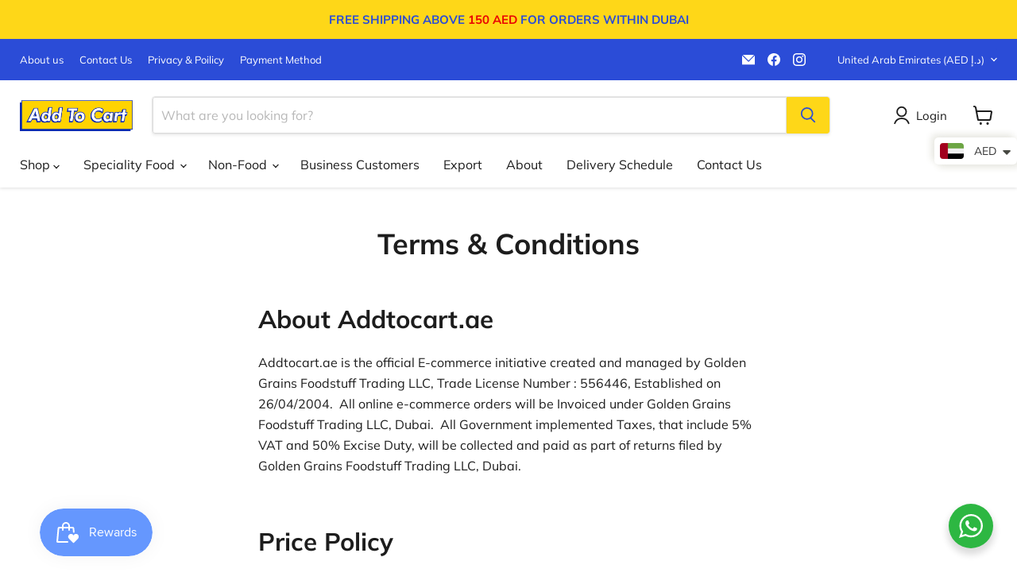

--- FILE ---
content_type: text/css
request_url: https://addtocart.ae/cdn/shop/t/21/assets/custom.css?v=42121455211290003791765288238
body_size: -342
content:
.checkout_button_disabled{opacity:.9;background:#cdc7c7}.announcement-bar-text span{color:#ea0303!important}.productitem:hover{box-shadow:0 10px 20px #c1b5b5!important;margin-top:20px!important;transition:all .2s ease}.hotspot__badge--sale,.product__badge--sale,.productitem__badge--sale{color:#fff;background-color:#257103}.productitem--sale .productitem__price .price__current{color:#257103}.product-share-whatsapp{border:solid 2px #35cb5e;padding:7px;border-radius:5px}.product__price .price__compare-at,.product__price .price__current{font-size:2.1rem}.product-sku,.product-barcode{margin:.5rem 0;font-size:.875rem;line-height:1.5;color:#949494}.product-share-whatsapp .whats-text{color:#35cb5e}.product-pricing.for-desktop{display:flex}.for-desktop{display:block}.for-mobile{display:none}.product-pricing.for-desktop .price.product__price{flex:1}.product-share-whatsapp a{text-decoration:none}.bottom-collection-des{padding:0 25px}.bottom-collection-des h2{font-size:1.5rem}.bottom-collection-des h3{font-size:1.2rem}@media screen and (min-width: 768px){.baDropdownStyle.top_right{top:170px!important;right:0!important}#edt-store-view{margin-left:-90px}}@media screen and (max-width: 767px){.slideshow-slide__button{position:initial!important}.for-desktop{display:none}.for-mobile{display:block}}
/*# sourceMappingURL=/cdn/shop/t/21/assets/custom.css.map?v=42121455211290003791765288238 */
